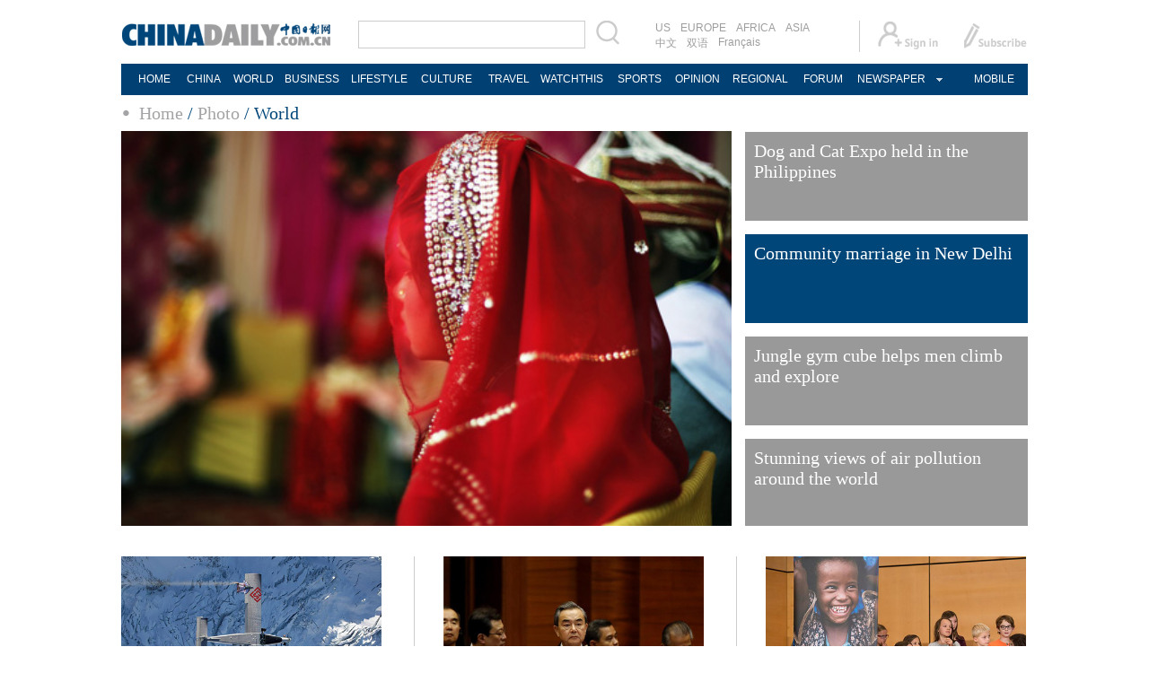

--- FILE ---
content_type: text/html
request_url: https://www.chinadaily.com.cn/photo/world.html
body_size: 5996
content:
<!DOCTYPE html PUBLIC "-//W3C//DTD XHTML 1.0 Transitional//EN" "http://www.w3.org/TR/xhtml1/DTD/xhtml1-transitional.dtd">
<html xmlns="http://www.w3.org/1999/xhtml">
<head>
<script src="http://www.chinadaily.com.cn/js/2017/yunshipei_www.js" atremote="1" type="text/javascript">
</script>

<script type="text/javascript" src="../js/2016/jquery.min.js">
</script>

<meta http-equiv="Content-Type" content="text/html; charset=UTF-8"/>
<title>World - Photo - Chinadaily.com.cn</title>
<meta name="Keywords" content="photo, world photo, world news，photo world, hot photos, photo images, photo gallery"/>
<meta name="Description" content="Get current world news images, news pictures, slideshows, multimedia and  picture stories at chinadaily.com.cn."/>
<link href="images/99185.files/layout.css" rel="stylesheet" type="text/css"/>
<script src="images/99185.files/prototype.js" type="text/javascript">
</script>

<!--焦点图-->
<script src="images/99185.files/changimages.js" type="text/javascript">
</script>

<!--焦点图-->
<!--天润实时统计代码 Start-->
<meta name="filetype" content="1"/>
<meta name="publishedtype" content="1"/>
<meta name="pagetype" content="2"/><!--begin 2793826-0-2--><meta name="catalogs" content="159363"/><!--end 2793826-0-2-->
<!--天润实时统计代码 End-->
<style type="text/css">
<!--
/*focus-begin*/
.focus{
    width: 1010px;
    margin-top: 0;
    margin-right: auto;
    margin-bottom: 25px;
    margin-left: auto;
}
.focus img {
    width: 680px;
    height: 440px;
}
.picshow {
    MARGIN: 0;
    width:1010px;
}
.flashbox {
    OVERFLOW: hidden;
    POSITION: relative;
    HEIGHT: 440px;
    width: 1010px;
    z-index: 0;
}
.flashbox .pic {
    LEFT: 1px;
    WIDTH: 680px;
    POSITION: absolute;
    HEIGHT: 440px;
    top: 1px;
}
.flashbox UL {
    LEFT: 680px;
    POSITION: absolute;
    text-align: left;
    font-family: "Times New Roman", Times, serif;
    font-size: 20px;
    height: 440px;
    top: 1px;
}
.flashbox LI {
    OVERFLOW: hidden;
    LINE-HEIGHT: 23px;
    HEIGHT: 99px;
    width: 300px;
    cursor: pointer;
    float: left;
    margin-bottom: 15px;
    width: 315px;
}
.flashbox LI A {
    DISPLAY: block;
    COLOR: #FFF;
    POSITION: relative;
    height: 79px;
    width: 295px;
    text-decoration: none;
    background-color: #999999;
    padding: 10px;
    margin-bottom: 15px;
}
.flashbox LI A:hover {
    COLOR: #FFF;
    TEXT-DECORATION: none;
    background-color: #004679;
    display: block;
    background-image: none;
}
.flashbox LI.selected A {
    COLOR: #FFF;
    TEXT-DECORATION: none;
    background-color: #004679;
    display: block;
    background-image: none;
}
#SwitchNav {
    width: 315px;
    margin-left: 15px;
}

#SwitchBigPic {
    float: left;
    height: 440px;
    width: 680px;
}
/*focus-end*/
-->
</style>
</head>
<body>
<div style="width:990px; height:100px; margin:10px auto 10px auto;display:none; ">
<!-- AdSame ShowCode: 新版英文2013.10.17 / 2017/2/6 A1顶通 / China Begin -->
<!-- AdSame ShowCode: 新版英文2013.10.17 / 2017/2/6 A1顶通 / China End -->
</div>
<div class="topBar">
  <div class="logo"><a href="http://www.chinadaily.com.cn/" atremote="1" target="_top"><img src="http://www.chinadaily.com.cn/image_e/2016/sub/logo_art.jpg" atremote="1" /></a></div>
  <div class="search">
  <form name="searchform" method="get" action="http://newssearch.chinadaily.com.cn/en/search" onsubmit="return do_search(this)" target="_blank" >
    <input name="query" id="searchText" onfocus="cleanword(this)"  type="text" />
    <span><img src="http://www.chinadaily.com.cn/image_e/2016/sub/fdj_art.gif" atremote="1"  onclick="javascript:searchform.submit()"/></span>
  </form>
  </div>
  <div class="channel">
  <span><a href="http://usa.chinadaily.com.cn" target="_blank">US</a><a href="http://europe.chinadaily.com.cn" target="_blank">EUROPE</a><a href="http://africa.chinadaily.com.cn" target="_blank">AFRICA</a><a href="http://www.chinadailyasia.com/" target="_blank">ASIA</a></span>
  <span><a href="http://cn.chinadaily.com.cn" target="_blank">中文</a><a href="http://language.chinadaily.com.cn" target="_blank">双语</a><a href="http://www.chinadaily.com.cn/chinawatch_fr/index.html" target="_blank">Français</a></span>
  </div>
  <div class="topInfo"><a href="http://bbs.chinadaily.com.cn/member.php?mod=register.php" target="_blank" style="padding-right: 28px;"><img src="http://www.chinadaily.com.cn/image_e/2016/sub/sign_ico_art.gif"/></a><a href="http://subscription.chinadaily.com.cn/" target="_blank"><img src="http://www.chinadaily.com.cn/image_e/2016/sub/sub_ico_art.gif" atremote="1" width="70" height="31" /></a></div>
</div>
<div class="topNav">
  <ul class="dropdown">
    <li style="width: 55px;"><a href="http://www.chinadaily.com.cn" target="_top" atremote="1">HOME</a></li>
    <li style=" width:55px;"><a href="http://www.chinadaily.com.cn/china/" target="_top" atremote="1">CHINA</a></li>
    <li style=" width:65px;"><a href="http://www.chinadaily.com.cn/world/" target="_top" atremote="1">WORLD</a></li>
    <li style=" width:75px;"><a href="http://www.chinadaily.com.cn/business/" target="_top" atremote="1">BUSINESS</a></li>
    <li style=" width:75px;"><a href="http://www.chinadaily.com.cn/life/" target="_top" atremote="1">LIFESTYLE</a></li>
    <li style=" width:70px;"><a href="http://www.chinadaily.com.cn/culture/" target="_top" atremote="1">CULTURE</a></li>
    <li style=" width:70px;"><a href="http://www.chinadaily.com.cn/travel/" target="_top" atremote="1">TRAVEL</a></li>
    <li style=" width:75px;"><a href="http://watchthis.chinadaily.com.cn" target="_blank" atremote="1">WATCHTHIS</a></li>
    <li style=" width:65px;"><a href="http://www.chinadaily.com.cn/sports/" target="_top" atremote="1">SPORTS</a></li>
    <li style=" width:70px;"><a href="http://www.chinadaily.com.cn/opinion/" target="_top" atremote="1">OPINION</a></li>
    <li style=" width:70px;"><a href="http://www.chinadaily.com.cn/regional/" target="_top" atremote="1">REGIONAL</a></li>
    <li style=" width:75px;"><a href="http://bbs.chinadaily.com.cn/" target="_blank">FORUM</a></li>
    <li class="newspaper"><a href="javascript:void(0);">NEWSPAPER</a>
      <ul class="sub_menu">
        <li><a href="http://newspress.chinadaily.net.cn" target="_blank" style="width:110px;">China Daily PDF</a></li>
        <li><a href="http://www.chinadaily.com.cn/cndy/index1.html" target="_top" style="width:130px;">China Daily E-paper</a></li>
      </ul>
    </li>
    <li style="width:75px;"><a href="http://www.chinadaily.com.cn/newmedia.html" target="_blank">MOBILE</a></li>
  </ul>
</div>

<div class="topNav3_art"><span id="bread-nav"><a href="http://www.chinadaily.com.cn" target="_top" atremote="1">Home</a> / <!--begin 2793827-0-2-->
<a href="./" target="_top">Photo</a>
<!--end 2793827-0-2-->
 / <!--begin 2793828-0-5-->World<!--end 2793828-0-5-->
</span></div>

<!--焦点图-->
<div class="box1010">
<div class="focus">
<div class="wrap picshow"><!--大图轮换区-->
<div id="picarea">
<div style="MARGIN: 0px 0; OVERFLOW: hidden">
<div class="flashbox" align="center">
<div id="SwitchBigPic"><!--begin 2793829-0-1-->
<!-- ab 17622720 -->
<div><a href="../world/2014-06/29/content_17622720.htm"><img src="images/attachement/jpg/site1/20140629/7427ea21079d151a48402d.jpg" border="0" width="680" height="440"/></a></div>

<!-- ae 17622720 --><!-- ab 17313123 -->
<div><a href="2014-02/28/content_17313123.htm"><img src="images/attachement/jpg/site1/20140228/eca86bd9e0d1147a3aa114.jpg" border="0" width="680" height="440"/></a></div>

<!-- ae 17313123 --><!-- ab 17308260 -->
<div><a href="../slides/2014-02/27/content_17308260.htm"><img src="images/attachement/jpg/site1/20140226/b8ac6f27ada21477e05b5a.jpg" border="0" width="680" height="440"/></a></div>

<!-- ae 17308260 --><!-- ab 17306124 -->
<div><a href="2014-02/26/content_17306124.htm"><img src="images/attachement/jpg/site1/20140226/001aa018f83f14778ce109.jpg" border="0" width="680" height="440"/></a></div>

<!-- ae 17306124 -->
<!--end 2793829-0-1-->
</div>

<!--begin 2793830-0-1-->
<!-- ab 17622720 -->
<ul id="SwitchNav">
<li><a href="../world/2014-06/29/content_17622720.htm" target="_blank">Dog and Cat Expo held in the Philippines</a></li>

<!-- ae 17622720 --><!-- ab 17313123 -->
<li><a href="2014-02/28/content_17313123.htm" target="_blank">Community marriage in New Delhi</a></li>

<!-- ae 17313123 --><!-- ab 17308260 -->
<li><a href="../slides/2014-02/27/content_17308260.htm" target="_blank">Jungle gym cube helps men climb and explore</a></li>

<!-- ae 17308260 --><!-- ab 17306124 -->
<li style="margin-bottom:0px;"><a href="2014-02/26/content_17306124.htm" target="_blank">Stunning views of air pollution around the world</a></li>
</ul>

<!-- ae 17306124 -->
<!--end 2793830-0-1-->
</div>

<script type="text/javascript">
<!--
            var bigswitch = new SwitchPic(
                {
                    bigpic:"SwitchBigPic",
                    switchnav:"SwitchNav",
                    selectstyle:"selected",
                    objname:"bigswitch"
                }
            ) ;
            bigswitch.goSwitch(bigswitch,0);
            bigswitch.autoSwitchTimer = setTimeout("bigswitch.autoSwitch(bigswitch) ;", 3000);
        
-->
</script>
</div>
</div>
</div>
</div>
</div>

<!--主体-->
<div style="width:1010px; margin:0px auto; "><!--begin 2793831-0-9-->
<!-- ab 35132825 -->
<div class="tw_photo">
<div class="tw_photo_h">
<div class="tw_photo_Box2">
<div class="tw_photo_p"><a href="../world/2017-11/30/content_35132825.htm" target="_blank"><img src="images/attachement/jpg/site1/20171130/d8cb8a5155b01b89ab211e.jpg" border="0" width="290" height="187"/></a></div>

<div class="tw_photo_t"><a href="../world/2017-11/30/content_35132825.htm" target="_blank">Wingsuit flyers fly into plane from Jungfrau Mountain</a></div>
</div>

<!-- ae 35132825 --><!-- ab 34801769 -->
<div class="tw_photo_Box2">
<div class="tw_photo_p"><a href="../world/2017-11/21/content_34801769.htm" target="_blank"><img src="images/attachement/jpg/site1/20171121/d8cb8a5155b01b7dca260c.jpg" border="0" width="290" height="187"/></a></div>

<div class="tw_photo_t"><a href="../world/2017-11/21/content_34801769.htm" target="_blank">Chinese FM calls for jointly building new type of Asia-Europe partnership</a></div>
</div>

<!-- ae 34801769 --><!-- ab 34800840 -->
<div class="tw_photo_Box2" style="margin-right:0px; border-right:0px; width:290px;">
<div class="tw_photo_p"><a href="../world/2017-11/21/content_34800840.htm" target="_blank"><img src="images/attachement/jpg/site1/20171121/d8cb8a5155b01b7dc62306.jpg" border="0" width="290" height="187"/></a></div>

<div class="tw_photo_t"><a href="../world/2017-11/21/content_34800840.htm" target="_blank">World Children's Day marked in Geneva</a></div>
</div>
</div>
</div>

<div class="tw_photo">
<div class="tw_photo_h"><!-- ae 34800840 --><!-- ab 34760049 -->
<div class="tw_photo_Box2">
<div class="tw_photo_p"><a href="../world/2017-11/20/content_34760049.htm" target="_blank"><img src="images/attachement/jpg/site1/20171120/d8cb8a5155b01b7c81c24a.jpg" border="0" width="290" height="187"/></a></div>

<div class="tw_photo_t"><a href="../world/2017-11/20/content_34760049.htm" target="_blank">The world in photos: Nov 13-19</a></div>
</div>

<!-- ae 34760049 --><!-- ab 34472756 -->
<div class="tw_photo_Box2">
<div class="tw_photo_p"><a href="../world/2017-11/13/content_34472756.htm" target="_blank"><img src="images/attachement/jpg/site1/20171113/d8cb8a5155b01b73574c2e.jpg" border="0" width="290" height="187"/></a></div>

<div class="tw_photo_t"><a href="../world/2017-11/13/content_34472756.htm" target="_blank">The world in photos: Nov 6-12</a></div>
</div>

<!-- ae 34472756 --><!-- ab 33767521 -->
<div class="tw_photo_Box2" style="margin-right:0px; border-right:0px; width:290px;">
<div class="tw_photo_p"><a href="../world/2017-10/27/content_33767521.htm" target="_blank"><img src="images/attachement/jpg/site1/20171027/d8cb8a5155b01b5ce3f10a.jpg" border="0" width="290" height="187"/></a></div>

<div class="tw_photo_t"><a href="../world/2017-10/27/content_33767521.htm" target="_blank">China's naval hospital ship assists 6,000 people in Angola</a></div>
</div>
</div>
</div>

<div class="tw_photo">
<div class="tw_photo_h"><!-- ae 33767521 --><!-- ab 33439657 -->
<div class="tw_photo_Box2">
<div class="tw_photo_p"><a href="../world/2017-10/19/content_33439657.htm" target="_blank"><img src="images/attachement/jpg/site1/20171019/d8cb8a5155b01b52463120.jpg" border="0" width="290" height="187"/></a></div>

<div class="tw_photo_t"><a href="../world/2017-10/19/content_33439657.htm" target="_blank">Harry Potter exhibition blends wizardry with history</a></div>
</div>

<!-- ae 33439657 --><!-- ab 33021851 -->
<div class="tw_photo_Box2">
<div class="tw_photo_p"><a href="../world/2017-10/09/content_33021851.htm" target="_blank"><img src="images/attachement/jpg/site1/20171009/d8cb8a5155b01b452f492f.jpg" border="0" width="290" height="187"/></a></div>

<div class="tw_photo_t"><a href="../world/2017-10/09/content_33021851.htm" target="_blank">Diwali in Leicester: An Indian adventure in Britain</a></div>
</div>

<!-- ae 33021851 --><!-- ab 32455166 -->
<div class="tw_photo_Box2" style="margin-right:0px; border-right:0px; width:290px;">
<div class="tw_photo_p"><a href="../world/2017-09/25/content_32455166.htm" target="_blank"><img src="images/attachement/jpg/site1/20170925/d8cb8a5155b01b32ba410f.jpg" border="0" width="290" height="187"/></a></div>

<div class="tw_photo_t"><a href="../world/2017-09/25/content_32455166.htm" target="_blank">The world in photos: Sept 18-24</a></div>
</div>
</div>
</div>

<div class="tw_photo">
<div class="tw_photo_h"><!-- ae 32455166 --><!-- ab 32407479 -->
<div class="tw_photo_Box2">
<div class="tw_photo_p"><a href="../world/2017-09/24/content_32407479.htm" target="_blank"><img src="images/attachement/jpg/site1/20170924/f8bc126d97c41b3132530b.jpg" border="0" width="290" height="187"/></a></div>

<div class="tw_photo_t"><a href="../world/2017-09/24/content_32407479.htm" target="_blank">'Comfort women' memorial unveiled in San Francisco</a></div>
</div>

<!-- ae 32407479 --><!-- ab 31931294 -->
<div class="tw_photo_Box2">
<div class="tw_photo_p"><a href="../world/2017-09/13/content_31931294.htm" target="_blank"><img src="images/attachement/jpg/site1/20170913/b083fe9fe7851b22c99d05.jpg" border="0" width="290" height="187"/></a></div>

<div class="tw_photo_t"><a href="../world/2017-09/13/content_31931294.htm" target="_blank">US marks 9/11 anniversary with resolve, tears and hope</a></div>
</div>

<!-- ae 31931294 --><!-- ab 31843494 -->
<div class="tw_photo_Box2" style="margin-right:0px; border-right:0px; width:290px;">
<div class="tw_photo_p"><a href="../world/2017-09/11/content_31843494.htm" target="_blank"><img src="images/attachement/jpg/site1/20170911/d8cb8a5155b01b203d4e0e.jpg" border="0" width="290" height="187"/></a></div>

<div class="tw_photo_t"><a href="../world/2017-09/11/content_31843494.htm" target="_blank">Performers show on Chinese open house day in Brussels</a></div>
</div>
</div>
</div>

<div class="tw_photo">
<div class="tw_photo_h"><!-- ae 31843494 --><!-- ab 31682255 -->
<div class="tw_photo_Box2">
<div class="tw_photo_p"><a href="../world/2017-09/07/content_31682255.htm" target="_blank"><img src="images/attachement/jpg/site1/20170907/d8cb8a5155b01b1b2cea2f.jpg" border="0" width="290" height="187"/></a></div>

<div class="tw_photo_t"><a href="../world/2017-09/07/content_31682255.htm" target="_blank">White Collar Factory unveils London's highest rooftop running track</a></div>
</div>

<!-- ae 31682255 --><!-- ab 31672377 -->
<div class="tw_photo_Box2">
<div class="tw_photo_p"><a href="../world/2017-09/07/content_31672377.htm" target="_blank"><img src="images/attachement/jpg/site1/20170907/d8cb8a5155b01b1aef2c0e.jpg" border="0" width="290" height="187"/></a></div>

<div class="tw_photo_t"><a href="../world/2017-09/07/content_31672377.htm" target="_blank">Myanmar exports about 95 percent of fruits to China</a></div>
</div>

<!-- ae 31672377 --><!-- ab 30179499 -->
<div class="tw_photo_Box2" style="margin-right:0px; border-right:0px; width:290px;">
<div class="tw_photo_p"><a href="../world/2017-07/20/content_30179499.htm" target="_blank"><img src="images/attachement/jpg/site1/20170720/f8bc126d97c41ada351910.jpg" border="0" width="290" height="187"/></a></div>

<div class="tw_photo_t"><a href="../world/2017-07/20/content_30179499.htm" target="_blank">Solar power changing our life</a></div>
</div>
</div>
</div>

<div class="tw_photo">
<div class="tw_photo_h"><!-- ae 30179499 --><!-- ab 30178505 -->
<div class="tw_photo_Box2">
<div class="tw_photo_p"><a href="../world/2017-07/20/content_30178505.htm" target="_blank"><img src="images/attachement/jpg/site1/20170720/64006a484da31ada2af90c.jpg" border="0" width="290" height="187"/></a></div>

<div class="tw_photo_t"><a href="../world/2017-07/20/content_30178505.htm" target="_blank">British royal family visit Germany and Poland</a></div>
</div>

<!-- ae 30178505 --><!-- ab 30148100 -->
<div class="tw_photo_Box2">
<div class="tw_photo_p"><a href="../world/2017-07/18/content_30148100.htm" target="_blank"></a></div>

<div class="tw_photo_t"><a href="../world/2017-07/18/content_30148100.htm" target="_blank">Annual Port of Los Angeles Lobster Festival celebrated in California</a></div>
</div>

<!-- ae 30148100 --><!-- ab 30133640 -->
<div class="tw_photo_Box2" style="margin-right:0px; border-right:0px; width:290px;">
<div class="tw_photo_p"><a href="../world/2017-07/17/content_30133640.htm" target="_blank"><img src="images/attachement/jpg/site1/20170717/f8bc126d97c41ad635ce0a.jpg" border="0" width="290" height="187"/></a></div>

<div class="tw_photo_t"><a href="../world/2017-07/17/content_30133640.htm" target="_blank">It's chilly in Chile</a></div>
</div>
</div>
</div>

<!-- ae 30133640 -->
<div width="100%">
<p>
<center>
<div id="div_page_roll1" style="display:none">&#160;&#160; 

<span class="pagestyle">Previous</span> 

<span class="pageno">1</span> <a href="world_2.html" class="pageno">2</a> <a href="world_3.html" class="pageno">3</a> <a href="world_4.html" class="pageno">4</a> <a href="world_5.html" class="pageno">5</a> <a href="world_6.html" class="pageno">6</a> <a href="world_7.html" class="pageno">7</a> <a href="world_8.html" class="pageno">8</a> <a href="world_9.html" class="pageno">9</a> <a href="world_10.html" class="pageno">10</a> <a href="world_2.html" class="pagestyle">Next</a>&#160;&#160; <a href="#" onclick="turnpage(2)" style="text-decoration:none">&#62;&#62;|</a></div>

<div id="div_page_roll2" style="display:none"><a href="#" onclick="turnpage(1)" style="text-decoration:none">|&#60;&#60;</a> &#160;&#160; 

<span class="pagestyle">Previous</span> <a href="world_11.html" class="pageno">11</a> <a href="world_12.html" class="pageno">12</a> <a href="world_13.html" class="pageno">13</a> <a href="world_14.html" class="pageno">14</a> <a href="world_15.html" class="pageno">15</a> <a href="world_16.html" class="pageno">16</a> <a href="world_17.html" class="pageno">17</a> <a href="world_18.html" class="pageno">18</a> <a href="world_19.html" class="pageno">19</a> <a href="world_20.html" class="pageno">20</a> <a href="world_2.html" class="pagestyle">Next</a>&#160;&#160; <a href="#" onclick="turnpage(3)" style="text-decoration:none">&#62;&#62;|</a></div>

<div id="div_page_roll3" style="display:none"><a href="#" onclick="turnpage(2)" style="text-decoration:none">|&#60;&#60;</a> &#160;&#160; 

<span class="pagestyle">Previous</span> <a href="world_21.html" class="pageno">21</a> <a href="world_22.html" class="pageno">22</a> <a href="world_23.html" class="pageno">23</a> <a href="world_24.html" class="pageno">24</a> <a href="world_25.html" class="pageno">25</a> <a href="world_26.html" class="pageno">26</a> <a href="world_27.html" class="pageno">27</a> <a href="world_28.html" class="pageno">28</a> <a href="world_29.html" class="pageno">29</a> <a href="world_30.html" class="pageno">30</a> <a href="world_2.html" class="pagestyle">Next</a>&#160;&#160; <a href="#" onclick="turnpage(4)" style="text-decoration:none">&#62;&#62;|</a></div>

<div id="div_page_roll4" style="display:none"><a href="#" onclick="turnpage(3)" style="text-decoration:none">|&#60;&#60;</a> &#160;&#160; 

<span class="pagestyle">Previous</span> <a href="world_31.html" class="pageno">31</a> <a href="world_32.html" class="pageno">32</a> <a href="world_33.html" class="pageno">33</a> <a href="world_34.html" class="pageno">34</a> <a href="world_35.html" class="pageno">35</a> <a href="world_36.html" class="pageno">36</a> <a href="world_37.html" class="pageno">37</a> <a href="world_38.html" class="pageno">38</a> <a href="world_39.html" class="pageno">39</a> <a href="world_40.html" class="pageno">40</a> <a href="world_2.html" class="pagestyle">Next</a>&#160;&#160; <a href="#" onclick="turnpage(5)" style="text-decoration:none">&#62;&#62;|</a></div>

<div id="div_page_roll5" style="display:none"><a href="#" onclick="turnpage(4)" style="text-decoration:none">|&#60;&#60;</a> &#160;&#160; 

<span class="pagestyle">Previous</span> <a href="world_41.html" class="pageno">41</a> <a href="world_42.html" class="pageno">42</a> <a href="world_43.html" class="pageno">43</a> <a href="world_44.html" class="pageno">44</a> <a href="world_45.html" class="pageno">45</a> <a href="world_46.html" class="pageno">46</a> <a href="world_47.html" class="pageno">47</a> <a href="world_48.html" class="pageno">48</a> <a href="world_49.html" class="pageno">49</a> <a href="world_50.html" class="pageno">50</a> <a href="world_2.html" class="pagestyle">Next</a>&#160;&#160; <a href="#" onclick="turnpage(6)" style="text-decoration:none">&#62;&#62;|</a></div>

<div id="div_page_roll6" style="display:none"><a href="#" onclick="turnpage(5)" style="text-decoration:none">|&#60;&#60;</a> &#160;&#160; 

<span class="pagestyle">Previous</span> <a href="world_51.html" class="pageno">51</a> <a href="world_52.html" class="pageno">52</a> <a href="world_53.html" class="pageno">53</a> <a href="world_54.html" class="pageno">54</a> <a href="world_55.html" class="pageno">55</a> <a href="world_56.html" class="pageno">56</a> <a href="world_57.html" class="pageno">57</a> <a href="world_58.html" class="pageno">58</a> <a href="world_59.html" class="pageno">59</a> <a href="world_60.html" class="pageno">60</a> <a href="world_2.html" class="pagestyle">Next</a>&#160;&#160; <a href="#" onclick="turnpage(7)" style="text-decoration:none">&#62;&#62;|</a></div>

<div id="div_page_roll7" style="display:none"><a href="#" onclick="turnpage(6)" style="text-decoration:none">|&#60;&#60;</a> &#160;&#160; 

<span class="pagestyle">Previous</span> <a href="world_61.html" class="pageno">61</a> <a href="world_62.html" class="pageno">62</a> <a href="world_63.html" class="pageno">63</a> <a href="world_64.html" class="pageno">64</a> <a href="world_65.html" class="pageno">65</a> <a href="world_66.html" class="pageno">66</a> <a href="world_67.html" class="pageno">67</a> <a href="world_68.html" class="pageno">68</a> <a href="world_69.html" class="pageno">69</a> <a href="world_70.html" class="pageno">70</a> <a href="world_2.html" class="pagestyle">Next</a>&#160;&#160; <a href="#" onclick="turnpage(8)" style="text-decoration:none">&#62;&#62;|</a></div>

<div id="div_page_roll8" style="display:none"><a href="#" onclick="turnpage(7)" style="text-decoration:none">|&#60;&#60;</a> &#160;&#160; 

<span class="pagestyle">Previous</span> <a href="world_71.html" class="pageno">71</a> <a href="world_72.html" class="pageno">72</a> <a href="world_73.html" class="pageno">73</a> <a href="world_74.html" class="pageno">74</a> <a href="world_75.html" class="pageno">75</a> <a href="world_76.html" class="pageno">76</a> <a href="world_77.html" class="pageno">77</a> <a href="world_78.html" class="pageno">78</a> <a href="world_79.html" class="pageno">79</a> <a href="world_80.html" class="pageno">80</a> <a href="world_2.html" class="pagestyle">Next</a>&#160;&#160; <a href="#" onclick="turnpage(9)" style="text-decoration:none">&#62;&#62;|</a></div>

<div id="div_page_roll9" style="display:none"><a href="#" onclick="turnpage(8)" style="text-decoration:none">|&#60;&#60;</a> &#160;&#160; 

<span class="pagestyle">Previous</span> <a href="world_81.html" class="pageno">81</a> <a href="world_82.html" class="pageno">82</a> <a href="world_83.html" class="pageno">83</a> <a href="world_84.html" class="pageno">84</a> <a href="world_85.html" class="pageno">85</a> <a href="world_86.html" class="pageno">86</a> <a href="world_87.html" class="pageno">87</a> <a href="world_88.html" class="pageno">88</a> <a href="world_89.html" class="pageno">89</a> <a href="world_90.html" class="pageno">90</a> <a href="world_2.html" class="pagestyle">Next</a>&#160;&#160; <a href="#" onclick="turnpage(10)" style="text-decoration:none">&#62;&#62;|</a></div>

<div id="div_page_roll10" style="display:none"><a href="#" onclick="turnpage(9)" style="text-decoration:none">|&#60;&#60;</a> &#160;&#160; 

<span class="pagestyle">Previous</span> <a href="world_91.html" class="pageno">91</a> <a href="world_92.html" class="pageno">92</a> <a href="world_93.html" class="pageno">93</a> <a href="world_94.html" class="pageno">94</a> <a href="world_95.html" class="pageno">95</a> <a href="world_96.html" class="pageno">96</a> <a href="world_97.html" class="pageno">97</a> <a href="world_98.html" class="pageno">98</a> <a href="world_99.html" class="pageno">99</a> <a href="world_100.html" class="pageno">100</a> <a href="world_2.html" class="pagestyle">Next</a>&#160;&#160;</div>

<div id="div_currpage">&#160;&#160; 

<span class="pagestyle">Previous</span> 

<span class="pageno">1</span> <a href="world_2.html" class="pageno">2</a> <a href="world_3.html" class="pageno">3</a> <a href="world_4.html" class="pageno">4</a> <a href="world_5.html" class="pageno">5</a> <a href="world_6.html" class="pageno">6</a> <a href="world_7.html" class="pageno">7</a> <a href="world_8.html" class="pageno">8</a> <a href="world_9.html" class="pageno">9</a> <a href="world_10.html" class="pageno">10</a> <a href="world_2.html" class="pagestyle">Next</a>&#160;&#160; <a href="#" onclick="turnpage(2)" style="text-decoration:none">&#62;&#62;|</a></div>
</center>
</p>
</div>

<script type="text/javascript" language="javascript">
<!--
function turnpage(page){  document.all("div_currpage").innerHTML = document.all("div_page_roll"+page).innerHTML;}
-->
</script>

<!--end 2793831-0-9-->
</div>

<!--页码-->
<!--回顶部-->
<!--回顶部-->
<!--底部-->
<div class="dibu-one"></div>
<!--底部2-->
<!--底部3-->
<div class="dibu-three">
<div class="dibu-three-nei">
<div class="three-left">
<div class="lo-g"><a href="http://www.chinadaily.com.cn" target="_top" atremote="1"><img src="http://www.chinadaily.com.cn/image_e/2016/sub/a-1.jpg" atremote="1"></a></div>

<div class="lo-a">Copyright 1995 - <script>
var oTime = new Date();
document.write(oTime.getFullYear());
</script> . All rights reserved. The content (including but not limited to text, photo, multimedia information, etc) published in this site belongs to China Daily Information Co (CDIC). Without written authorization from CDIC, such content shall not be republished or used in any form. Note: Browsers with 1024*768 or higher resolution are suggested for this site.</div>

<div class="lo-c"><span style="display:none;">License for publishing multimedia online <b><a href="http://www.chinadaily.com.cn/2009image_e/permit2010.jpg" target="_blank" atremote="1">0108263</a></b></span><br>
<br>
 Registration Number: 130349 <img src="http://www.chinadaily.com.cn/image_e/2016/sub/a-2.jpg" atremote="1"></div>
</div>

<div class="three-midd">
<div class="midd-a"><a href="http://www.chinadaily.com.cn/static_e/aboutus.html" target="_top" atremote="1">About China Daily</a></div>

<div class="midd-a"><a href="http://www.chinadaily.com.cn/static_e/advertiseonsite.html" target="_top" atremote="1">Advertise on Site</a></div>

<div class="midd-a"><a href="http://www.chinadaily.com.cn/static_e/contactus.html" target="_top" atremote="1">Contact Us</a></div>

<div class="midd-a"><a href="http://chinadaily.zhiye.com/" target="_blank">Job Offer</a></div>

<div class="midd-a"><a href="http://www.chinadaily.com.cn/static_e/Expat_Employment.html" target="_blank" atremote="1">Expat Employment</a></div>
</div>

<div class="three-right">
<div class="right-a">FOLLOW US</div>

<div class="right-b"><span><a href="http://www.facebook.com/chinadaily" target="_blank"><img src="http://www.chinadaily.com.cn/image_e/2016/sub/a-3.jpg" atremote="1" border="0"></a></span> 

<span><a href="https://twitter.com/ChinaDailyUSA" target="_blank"><img src="http://www.chinadaily.com.cn/image_e/2016/sub/a-4.jpg" atremote="1" border="0"></a></span></div>
</div>
</div>
</div>

<!--天润实时统计代码 Start==================-->
<div style="display:none">
<script type="text/javascript">
<!--
document.write(unescape("%3Cscript src='http://cl2.webterren.com/webdig.js?z=16' type='text/javascript'%3E%3C/script%3E"));
-->
</script>

 

<script type="text/javascript">
<!--
wd_paramtracker("_wdxid=000000000000000000000000000000000000000000")
-->
</script>
</div>

<!--天润实时统计代码 End==================-->
</body> 
</html>

--- FILE ---
content_type: application/javascript
request_url: https://www.chinadaily.com.cn/photo/images/99185.files/changimages.js
body_size: 991
content:

var XLScroll = function(args) {
	var cont = $(args.container) ;
	var singles = cont.getElementsByTagName("li") ;
	this.maxlength = singles.length ;
	this.pershow = args.pershow ;
	this.switch_data = singles ;
	this.control_pre = args.control_pre ;
	this.control_next = args.control_next ;
	this.objname = args.objname ;
	if (args.control_show) {
		this.control_show_elm = args.control_show.elm ;
		this.control_show_selectedstyle = args.control_show.selected_style ;
	}
}
XLScroll.prototype.scroll_switch = function(obj,page) {
	var maxpage = parseInt(this.maxlength / this.pershow) ;
	if (page < 1) {page = maxpage ;}
	if (page > maxpage) { page = 1 ;}
	$(this.control_pre).onclick = function() {obj.scroll_switch(obj,page - 1)} ;
	$(this.control_next).onclick = function() {obj.scroll_switch(obj,page + 1)} ;

	if (this.control_show_elm && this.control_show_selectedstyle) {
		$(this.control_show_elm).innerHTML = "" ;
		for (i=1;i<=maxpage;i++) {
			var showli = document.createElement("li") ;
			showli.innerHTML = '<a href="javascript://"></a>' ;
			showli.onclick = new Function(obj.objname+".scroll_switch("+obj.objname+","+i+");") ;  // dasdasd
			if (i == page) {
				showli.className = this.control_show_selectedstyle ;
			}
			$(this.control_show_elm).appendChild(showli) ;
		}
	}

	for (i=0;i<this.maxlength;i++) {
		if ( i >= ((page-1)*(this.pershow)) && i <= (page*this.pershow - 1) ) {
			this.switch_data[i].style.display = "block" ;
		}
		else {
			this.switch_data[i].style.display = "none" ;
		}
	}
}
var SwitchPic = function(args) {
	this.bigpiccont = $(args.bigpic) ;
	this.switchnav = $(args.switchnav) ;
	this.selectstyle = args.selectstyle ;
	this.objname = args.objname ;
	this.curpage = 0 ;
	this.autotimeintval = 3000 ;
	var bigpics = $(this.bigpiccont).getElementsByTagName("div") ;
	this.totalcount = bigpics.length ;
	//this.bigpics = bigpics ;
	
	for (i=0;i<bigpics.length;i++) {
		bigpics[i].onmouseover = new Function(this.objname+".pauseSwitch();") ;
		bigpics[i].onmouseout = new Function(this.objname+".goonSwitch("+this.objname+");") ;
	}
	
	var switchnavs = $(this.switchnav).getElementsByTagName("li") ;
	for (i=0;i<switchnavs.length;i++) {
		switchnavs[i].onmouseover = new Function(this.objname+".goSwitch("+this.objname+","+i+");"+this.objname+".pauseSwitch();") ;
		switchnavs[i].onmouseout = new Function(this.objname+".goonSwitch("+this.objname+");") ;
	}

}
SwitchPic.prototype.goSwitch = function(obj,page) {
	if (page >= this.totalcount) { page = 0 ;}
	this.curpage = page ;
	
	var bigpics = $(this.bigpiccont).getElementsByTagName("div") ;
	for (i=0;i<bigpics.length;i++) {
		if (i == page) {bigpics[i].style.display = "block" ;}
		else {bigpics[i].style.display = "none" ;}
	}
	var switchnavs = $(this.switchnav).getElementsByTagName("li") ;
	for (i=0;i<switchnavs.length;i++) {
		if (i == page) {Element.addClassName(switchnavs[i], this.selectstyle); }
		else { Element.removeClassName(switchnavs[i],this.selectstyle); }
	}
}
SwitchPic.prototype.autoSwitch = function(obj) {
	this.curpage ++ ;
	this.goSwitch(obj,this.curpage) ;
	this.autoSwitchTimer = setTimeout(obj.objname+".autoSwitch("+obj.objname+");", this.autotimeintval);
}
SwitchPic.prototype.pauseSwitch = function() {
	clearTimeout(this.autoSwitchTimer);
}
SwitchPic.prototype.goonSwitch = function(obj) {
	clearTimeout(this.autoSwitchTimer);
	this.autoSwitchTimer = setTimeout(obj.objname+".autoSwitch("+obj.objname+");", this.autotimeintval);
}
